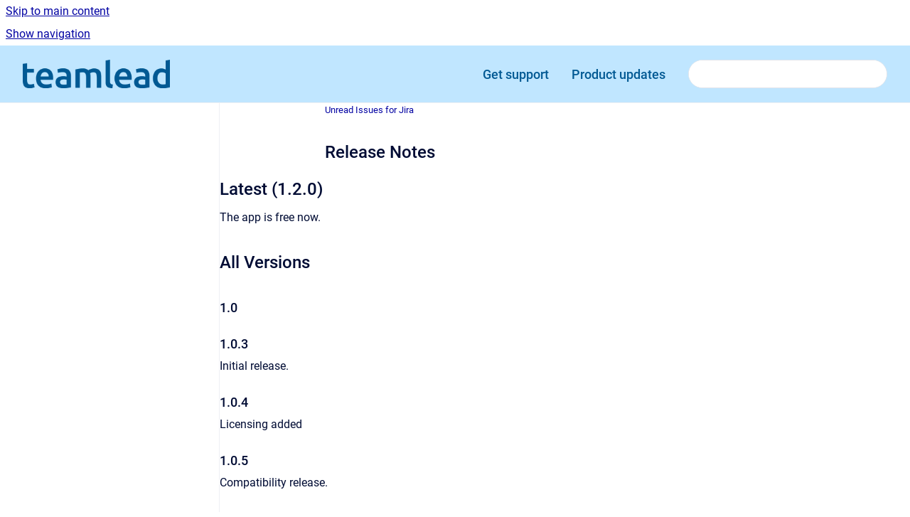

--- FILE ---
content_type: text/html
request_url: https://docs.teamlead.one/unread-issues-for-jira/v1.2/release-notes
body_size: 6977
content:
<!doctype html>
            
        
    
        
<html class="no-js" lang="en" data-vp-page-id="3254027363" data-vp-page-template="article">
    
    
    
<head>
    <!--CDP_HEAD_START-->
        <!--CDP_HEAD_END-->
    <meta charset="utf-8">
    <meta http-equiv="x-ua-compatible" content="ie=edge">
    <meta name="viewport" content="width=device-width, initial-scale=1">
    <meta name="repository-base-url" content="../../unread-issues-for-jira/v1.2">
                <meta name="source-last-modified" content="2023-04-28T08:00Z">
    
    <meta name="Help Center Version"
          content="1.4">
    
        
    <link rel="icon" href="https://docs.teamlead.one/__assets-dfb7d6fc-d320-45d5-be9b-e156dbc67c2e/image/favicon.ico">
    <link rel="apple-touch-icon" href="https://docs.teamlead.one/__assets-dfb7d6fc-d320-45d5-be9b-e156dbc67c2e/image/favicon.ico">

            <link rel="canonical" href="https://docs.teamlead.one/unread-issues-for-jira/v1.2/release-notes">
                                            <link rel="alternate" hreflang="en" href="https://docs.teamlead.one/unread-issues-for-jira/v1.2/release-notes">

                                    <link rel="alternate" hreflang="x-default" href="https://docs.teamlead.one/unread-issues-for-jira/v1.2/release-notes">
                                        
    


<!-- HelpCenter config -->


                                                                                                                                                                                                                                                                                                                                                                                                                                                                                                                                                                                                                                                                                                                                                                                                                                                                                                                                                                                                                                                                                                                                                                                                                                                                                                                                                                                                                                                                                                                                                                                                                                                                                                                                                                                                                                                                                                                                                                                                                                                                                                                                                                                                                                                                                                                                                                                                                                                                                                                                                                                                                                                                                                                                                                                                                                                                                                                                                                                                                                                                                                                                                                                                                                                                                                                                                                                                                                                                                                                                                                                                                                                                                                                                                                                                                                                                                                                                                                                                                                                                                                                                                                                                                                                                                                                                                                                                                                                                                                                                                                                                                                                                                                                                                                                                                                                                                                                                                                                                                                                                                                                                                                                                                                                                                                                                                                                                                                                                                                                                                                                                                                                                                                                                                                                                                                                                                                                                                                                                                                                                                                                                                                                                                                                                                                                                                                                                                                                                                                                                                                                                                                                                                                                                                                                                                                                                                                                                                                                                                                                                                                                                                                                                                                                                                                                                                                                                                                                                                                                                                                                                                                                                                                                                                                                                                                                                                                                                                                                                                                                                                                                                                                                                                                                                                                                                                                                                                                                                                                                                                                                                                                                                                                                                                                                                                                                                                                                                                                                                                                                                                                                                                                                                                                                                                                                                                                                                                                                                                                                                                                                                                                                                                                                                                                                                                                                                                                                                                                                                                                                                                                                                                                                                                                                                                                                                                                                                                                                                                                                                                                                                                                                                                                                                                                                                                                                                                                                                                                                                                                                                                                                                                                                                                                                                                                                                                                                                                                                                                                                                                                                                                                                                                                                                                                                                                                                                                                                                                                                                                                                                                                                                                                                                                                                                                                                                                                                                                                                                                                                                                                                                                                                                                                                                                                                                                                                                                                                                                                                                                                                                                                                                                                                                                                                                                                                                                                                                                                                                                                                                                                                                                                                                                                                                                                                                                                                                                                                                                                                                                                                                                                                                                                                                                                                                                                                                                                                                                                                                                                                                                                                                                                                                                                                                                                                                                                                                                                                                                        
    
                                                                                                                                                                                                                                                                            

    <!-- Primary Meta Tags -->
    <meta name="title" content="Release Notes">
            <meta name="description" content="Latest (1.2.0) The app is free now. All Versions 1.0 1.0.3 Initial release. 1.0.4 Licensing added 1.0.5 Compatibility release. 1.0.6 Compatibility ...">
    <meta property="og:description" content="Latest (1.2.0) The app is free now. All Versions 1.0 1.0.3 Initial release. 1.0.4 Licensing added 1.0.5 Compatibility release. 1.0.6 Compatibility ...">
    <meta property="twitter:description" content="Latest (1.2.0) The app is free now. All Versions 1.0 1.0.3 Initial release. 1.0.4 Licensing added 1.0.5 Compatibility release. 1.0.6 Compatibility ...">

        
    
    <!-- Open Graph / Facebook -->
    <meta property="og:type" content="website">
    <meta property="og:url" content="https://docs.teamlead.one/unread-issues-for-jira/v1.2/release-notes">
    <meta property="og:title" content="Release Notes">
    <meta property="og:image" content="https://docs.teamlead.one/__assets-dfb7d6fc-d320-45d5-be9b-e156dbc67c2e/image/logos_teamlead-blue%20(1).png">


    <!-- Twitter -->
    <meta property="twitter:card" content="summary_large_image">
    <meta property="twitter:title" content="Release Notes">
    <meta property="twitter:image" content="https://docs.teamlead.one/__assets-dfb7d6fc-d320-45d5-be9b-e156dbc67c2e/image/logos_teamlead-blue%20(1).png">

    
    <script>
        var hasCookieNotice = false;
        var usesCookieOptInStrategy = true;
        var cookieRelatedFeatures = [];

        function isSitePreview() {
            var previewStagingUrlMatcher = /\/~preview-([a-f0-9]{8}-[a-f0-9]{4}-[a-f0-9]{4}-[a-f0-9]{4}-[a-f0-9]{12})\//;
            return previewStagingUrlMatcher.test(window.location.href);
        }

        function hasSiteViewerGivenConsentForTracking() {
            try {
                return window.localStorage.getItem('shc-cookies') === 'enabled';
            } catch (e) {
                return false;
            }
        }

        function hasSiteViewerRefusedConsentForTracking() {
            try {
                return window.localStorage.getItem('shc-cookies') === 'disabled';
            } catch (e) {
                return false;
            }
        }

        function areCookiesEnabled() {
                        if (!hasCookieNotice) {
                return true;
            }

                        if (usesCookieOptInStrategy) {
                                if (hasSiteViewerGivenConsentForTracking()) {
                    return true;
                }
            } else {
                                if (!hasSiteViewerRefusedConsentForTracking()) {
                    return true;
                }
            }

            return false;
        }

        var registerCookieRelatedFeature = function (featureFunction) {

                                                
            if (typeof featureFunction === 'function') {
                cookieRelatedFeatures.push(featureFunction);
            }
        }

        var initializeCookieRelatedFeatures = function () {

                                    
            if (!areCookiesEnabled()) {
                return;
            }
            window.scrollHelpCenter.areCookiesEnabled = true;
            for (const cookieRelatedFeature of cookieRelatedFeatures) {
                try {
                    cookieRelatedFeature();
                } catch (e) {
                    console.error(e);
                }
            }
        }

        
        window.scrollHelpCenter = {
            collection: JSON.parse('{\"members\":[{\"name\":\"Agile Filters for Jira DC\",\"prefix\":\"agile-filters-for-jira-dc\",\"versions\":{\"available\":[{\"name\":\"v2.1.1\"},{\"name\":\"v2.1.0\"},{\"name\":\"v2.0.7\"},{\"name\":\"v2.0.6\"},{\"name\":\"v2.0.5\"}],\"current\":{\"name\":\"v1.2\"}},\"variants\":{\"available\":[]}},{\"name\":\"(v1.11.1) Calendar for Jira Cloud\",\"prefix\":\"calendar-for-jira-cloud\",\"versions\":{\"available\":[{\"name\":\"Working version\"}],\"current\":{\"name\":\"v1.2\"}},\"variants\":{\"available\":[]}},{\"name\":\"Calendar for Jira DC\",\"prefix\":\"calendar-for-jira-dc\",\"versions\":{\"available\":[{\"name\":\"v1.14.2\"},{\"name\":\"v1.14.1\"},{\"name\":\"v1.13\"},{\"name\":\"v1.12.8\"}],\"current\":{\"name\":\"v1.2\"}},\"variants\":{\"available\":[]}},{\"name\":\"CRM for Jira Cloud\",\"prefix\":\"crm-for-jira-cloud\",\"versions\":{\"available\":[{\"name\":\"Working version\"}],\"current\":{\"name\":\"v1.2\"}},\"variants\":{\"available\":[]}},{\"name\":\"CRM for Jira DC\",\"prefix\":\"crm-for-jira-dc\",\"versions\":{\"available\":[{\"name\":\"v1.15.2\"},{\"name\":\"v1.15.1\"},{\"name\":\"v1.15.0\"},{\"name\":\"v1.14.20\"},{\"name\":\"v1.14.19\"}],\"current\":{\"name\":\"v1.2\"}},\"variants\":{\"available\":[]}},{\"name\":\"Epic Timesheets for Jira Cloud\",\"prefix\":\"epic-timesheets-for-jira-cloud\",\"versions\":{\"available\":[{\"name\":\"Working version\"}],\"current\":{\"name\":\"v1.2\"}},\"variants\":{\"available\":[]}},{\"name\":\"Epic Timesheets for Jira DC\",\"prefix\":\"epic-timesheets-for-jira-dc\",\"versions\":{\"available\":[{\"name\":\"v1.3.1\"},{\"name\":\"v1.1.3\"}],\"current\":{\"name\":\"v1.2\"}},\"variants\":{\"available\":[]}},{\"name\":\"HelpDesk for Jira\",\"prefix\":\"helpdesk-for-jira\",\"versions\":{\"available\":[{\"name\":\"v2.2.3\"},{\"name\":\"v2.2.0\"},{\"name\":\"v2.1.23\"},{\"name\":\"v2.1.22\"},{\"name\":\"v2.1.21\"},{\"name\":\"v2.1.20\"}],\"current\":{\"name\":\"v1.2\"}},\"variants\":{\"available\":[]}},{\"name\":\"Reminder for Jira Cloud\",\"prefix\":\"reminder-for-jira-cloud\",\"versions\":{\"available\":[{\"name\":\"Working version\"}],\"current\":{\"name\":\"v1.2\"}},\"variants\":{\"available\":[]}},{\"name\":\"Reminder for Jira DC\",\"prefix\":\"reminder-for-jira-dc\",\"versions\":{\"available\":[{\"name\":\"v2.9.1\"},{\"name\":\"v2.8.2\"},{\"name\":\"v2.8.1\"},{\"name\":\"v2.7.1\"},{\"name\":\"v2.6.11\"}],\"current\":{\"name\":\"v1.2\"}},\"variants\":{\"available\":[]}},{\"name\":\"Universal Directories for Jira DC\",\"prefix\":\"universal-directories-for-jira-dc\",\"versions\":{\"available\":[{\"name\":\"v2.3.1\"}],\"current\":{\"name\":\"v1.2\"}},\"variants\":{\"available\":[]}},{\"name\":\"Universal Directories for Jira Cloud\",\"prefix\":\"universal-directories-for-jira-cloud\",\"versions\":{\"available\":[{\"name\":\"Working version\"}],\"current\":{\"name\":\"v1.2\"}},\"variants\":{\"available\":[]}},{\"name\":\"Switcher for Jira DC\",\"prefix\":\"switcher-for-jira-dc\",\"versions\":{\"available\":[{\"name\":\"1.4.2\"}],\"current\":{\"name\":\"v1.2\"}},\"variants\":{\"available\":[]}},{\"name\":\"Subscriptions for Jira\",\"prefix\":\"subscriptions-for-jira\",\"versions\":{\"available\":[{\"name\":\"v2.4.1\"},{\"name\":\"v2.3.4\"}],\"current\":{\"name\":\"v1.2\"}},\"variants\":{\"available\":[]}},{\"name\":\"Unread Issues for Jira\",\"prefix\":\"unread-issues-for-jira\",\"versions\":{\"available\":[{\"name\":\"v1.2\"}],\"current\":{\"name\":\"v1.2\"}},\"variants\":{\"available\":[]}},{\"name\":\"Subtasks Section for JIRA\",\"prefix\":\"subtasks-section-for-jira\",\"versions\":{\"available\":[{\"name\":\"v1.2\"}],\"current\":{\"name\":\"v1.2\"}},\"variants\":{\"available\":[]}},{\"name\":\"TeamLead Toolkit for Jira\",\"prefix\":\"teamlead-toolkit-for-jira\",\"versions\":{\"available\":[{\"name\":\"v1.1.11\"}],\"current\":{\"name\":\"v1.2\"}},\"variants\":{\"available\":[]}},{\"name\":\"Russian localization for Jira & Confluence\",\"prefix\":\"russian-localization-for-jira-confluence\",\"versions\":{\"available\":[{\"name\":\"v9.6.0\"}],\"current\":{\"name\":\"v1.2\"}},\"variants\":{\"available\":[]}},{\"name\":\"Switcher for Confluence DC\",\"prefix\":\"switcher-for-confluence-dc\",\"versions\":{\"available\":[{\"name\":\"v1.3.2\"}],\"current\":{\"name\":\"v1.2\"}},\"variants\":{\"available\":[]}},{\"name\":\"About us\",\"prefix\":\"about-us\",\"versions\":{\"available\":[{\"name\":\"legal\"}],\"current\":{\"name\":\"v1.2\"}},\"variants\":{\"available\":[]}},{\"name\":\"Booking for Jira\",\"prefix\":\"booking-for-jira-dc\",\"versions\":{\"available\":[{\"name\":\"v1.0.2\"},{\"name\":\"v1.0.0\"}],\"current\":{\"name\":\"v1.2\"}},\"variants\":{\"available\":[]}},{\"name\":\"Calendar for Jira Cloud\",\"prefix\":\"calendar-for-jiracloud\",\"versions\":{\"available\":[{\"name\":\"Working version\"}],\"current\":{\"name\":\"v1.2\"}},\"variants\":{\"available\":[]}}],\"currentContentSource\":{\"name\":\"Unread Issues for Jira\",\"prefix\":\"unread-issues-for-jira\",\"versions\":{\"available\":[{\"name\":\"v1.2\"}],\"current\":{\"name\":\"v1.2\"}},\"variants\":{\"available\":[]}}}'),
            source: {
                confluenceBaseUrl: 'https://teamlead.atlassian.net/wiki',
                confluencePageId: '3254027363',
                confluenceSpaceKey: 'UIFJ',
            },
            contentSourceKey: 'DOCUMENT:159a8c54eb120eb7aed3879301b1ba97',
            siteKey: '820b8c03-adea-4f22-8894-fcbd16391cea',
            customJsSrc: null,
            isSitePreview: isSitePreview(),
            areCookiesEnabled: areCookiesEnabled(),
            excludePageLabel: 'scroll-help-center-exclude-page',
            hasCookieNotice: hasCookieNotice,
            usesCookieOptInStrategy: usesCookieOptInStrategy,
            registerCookieRelatedFeature: registerCookieRelatedFeature,
            initializeCookieRelatedFeatures: initializeCookieRelatedFeatures,
            isPortal: false,
            isSearch: false,
            isError: false,
            isOverview: false,
            viewportLink: '../../?l=en',
            relSiteRootPath: '../../',
            siteInstanceId: 'dfb7d6fc-d320-45d5-be9b-e156dbc67c2e',
            theme: {
                root: {
                    absoluteLink: '../../?l=en'
                },
                header: {
                    displaySpaceName: false,
                    links: JSON.parse('[{\"url\":\"https:\/\/teamlead.atlassian.net\/servicedesk\/customer\/portal\/3\",\"text\":\"Get support\"},{\"url\":\"https:\/\/teamlead.one\/subscription\",\"text\":\"Product updates\"}]'),
                    logo: {
                        url: '../../__assets-dfb7d6fc-d320-45d5-be9b-e156dbc67c2e/image/logos_teamlead-blue%20(1).png',
                        alt: 'Teamlead User Documentation'
                    },
                },
                cookieNotice: {
                    display: false,
                    headingText: 'Cookie Notice',
                    descriptionText: 'Please read our privacy statement.',
                    link: {
                        url: '',
                        text: ''
                    }
                }
            },
            integrations: {
                jiraServiceDesk: {
                    key: ''
                },
                intercom: {
                    appId: ''
                },
                zendesk: {
                    url: ''
                },
                aiSearch: {
                    enabled: false
                }
            },
            repository: {
                link: '../../unread-issues-for-jira/v1.2',
                name: 'Unread Issues for Jira'
            },
            versionLinksForPage: JSON.parse('[{\"name\":\"v1.2\",\"toVersionLink\":\"..\/..\/unread-issues-for-jira\/v1.2\/release-notes\"}]'),
            variantLinksForPage: JSON.parse('[]'),
            languageLinksForPage: JSON.parse('[{\"displayName\":\"English\",\"code\":\"en\",\"toLanguageLink\":\"..\/..\/unread-issues-for-jira\/v1.2\/release-notes\",\"fallback\":false}]'),
            defaultLanguageCode: 'en'        };
    </script>

    
            
    

    
    <!-- Google Analytics (gtag) -->
    <script>
        window.scrollHelpCenter.registerCookieRelatedFeature(function () {
            if (!window.scrollHelpCenter.isSitePreview) {
                (function(w,d,s,i){var a=d.createElement(s), m=d.getElementsByTagName(s)[0];a.async=true;
                    a.src='https://www.googletagmanager.com/gtag/js?id='+i;m.parentNode.insertBefore(a,m);
                })(window,document,'script','G-5XR66KFS1N');

                window.dataLayer = window.dataLayer || [];
                window.gtag = function gtag(){dataLayer.push(arguments);};
                gtag('consent', 'default', {
                    'ad_storage': 'denied',
                    'ad_user_data': 'denied',
                    'ad_personalization': 'denied',
                    'analytics_storage': 'granted'
                });
                gtag('js', new Date());
                gtag('set', 'ads_data_redaction', true);
                gtag('config', 'G-5XR66KFS1N', { 'anonymize_ip': true });
            }
        });

    </script>
    <!-- End Google Analytics (gtag) -->

    
        
    <link rel="stylesheet" href="../../__theme/css/app--9d49c7a6f16d6f27f169.css">

    
            <link rel="stylesheet"
              id="theme-asset-custom-css"
              href="../../__assets-dfb7d6fc-d320-45d5-be9b-e156dbc67c2e/css/custom.css">
    
    
<style>
            :root {
                        --_vpt-INTERNAL-footer-background: #F4F7F9;
        --_vpt-INTERNAL-footer-foreground: #015993;
        --_vpt-INTERNAL-header-background: #C0E6FF;
        --_vpt-INTERNAL-header-foreground: #015993;

        /* @deprecated */
        --vp-portal-banner-background-image: url('../../__assets-dfb7d6fc-d320-45d5-be9b-e156dbc67c2e/image/teamlead_banner5.png');
        /* @deprecated */
        --vp-portal-banner-text-color: #015993;
        /* @deprecated */
        --vp-space-banner-background-image: url('../../__assets-dfb7d6fc-d320-45d5-be9b-e156dbc67c2e/image/teamlead_banner5.png');
        /* @deprecated */
        --vp-space-banner-text-color: #015993;
    }
</style>

    <title>Release Notes</title>

        </head>
    <!-- pageid attribute is deprecated - please use data-vp-page-id on html element instead -->
    <body pageid="3254027363" class="flex flex-col min-h-screen">
                    <div id="vp-js-cookies__notice"></div>
            <vp-a11y-skip-controller>
                <a class="vp-a11y-skip-trigger" href="#content">
                    <i18n-message i18nkey="navigation.skip.to.main.label">
                        Skip to main content
                    </i18n-message>
                </a>
            </vp-a11y-skip-controller>
            <button type="button" class="vp-a11y-skip-trigger vp-js-a11y-navigation-toggle">
                <i18n-message i18nkey="navigation.open.label">
                    Show navigation
                </i18n-message>
            </button>
        
        

<header data-vp-component="header" class="header hc-header-background-color">
    <div class="header__navigation relative">
        <div class="hc-header-background-color relative z-10" id="site-navigation">
            <div class="top-bar header__navigation--large vp-container hc-header-background-color hc-header-font-color">
                <div class="top-bar-left">
                    <ul class="flex flex-wrap flex-row gap-4 items-center relative m-0 p-0 list-none hc-header-background-color">
                        <li class="leading-none align-self-center header__navigation--logo">
                            <vp-localized-link>
                                <a href="../../?l=en">
                                    <img src="../../__assets-dfb7d6fc-d320-45d5-be9b-e156dbc67c2e/image/logos_teamlead-blue%20(1).png" alt="">
                                    <i18n-message class="sr-only" i18nKey="header.home.label">
                                        Go to homepage
                                    </i18n-message>
                                </a>
                            </vp-localized-link>
                        </li>
                                            </ul>
                </div>
                <div class="top-bar-right no-print">
                    <div class="header__navigation--large__menu hc-header-background-color">
                        <ul class="flex flex-row m-0 p-0 list-none render-links">
                            
    <li class="order-6 lg:order-2 render-links--link
                              render-links--link--border">
        <a href="https://teamlead.atlassian.net/servicedesk/customer/portal/3"
           class="block px-4 py-3 hc-header-font-color"
           rel="noopener">
            Get support
        </a>
    </li>
        <li class="order-6 lg:order-2 render-links--link
                              ">
        <a href="https://teamlead.one/subscription"
           class="block px-4 py-3 hc-header-font-color"
           rel="noopener">
            Product updates
        </a>
    </li>
                            </ul>
                                                                            <div class="my-auto list-none ml-4">
                                    

        
        
    
    <div
        data-vp-id="search-bar-placeholder"
        data-vp-component="search-bar"
        data-vp-variant=""
        class="vp-search-bar "
        aria-hidden="true"
    >
        <form
            action="/search.html"
            method="GET"
            class="vp-search-bar__input-container"
        >
            <div
                data-vp-component="search-input"
                data-vp-variant="border"
                class="vp-search-input vp-search-input--border"
            >
                <input
                    type="search"
                    autocomplete="off"
                    value=""
                    class="vp-search-input__input"
                    style="margin-right: 0;"
                >
            </div>
        </form>
    </div>

    
    <script data-vp-id="search-bar-config" type="application/json">
        {
            "hasContentSourceFilter": false,
            "hasQuickSearch": true,
            "variant": ""
        }
    </script>
                            </div>
                                            </div>

                    <button type="button" class="vp-js-header-search-toggle vp-button header__navigation--button hc-header-font-color">
                        <svg
                            data-vp-id="header-search-toggle-icon"
                            data-vp-component="icon"
                            xmlns="http://www.w3.org/2000/svg"
                            width="20"
                            height="20"
                            viewBox="0 0 20 20"
                            fill="none"
                            aria-hidden="true"
                        >
                            <path d="M8.99452 14.5C10.5121 14.5 11.809 13.9669 12.8854 12.9007C13.9618 11.8345 14.5 10.5361 14.5 9.00548C14.5 7.48794 13.9631 6.19097 12.8893 5.11458C11.8155 4.03819 10.519 3.5 9 3.5C7.46786 3.5 6.16816 4.0369 5.1009 5.11071C4.03363 6.18453 3.5 7.48096 3.5 9C3.5 10.5321 4.0331 11.8318 5.09929 12.8991C6.1655 13.9664 7.46391 14.5 8.99452 14.5ZM9 16C8.02913 16 7.11974 15.816 6.27185 15.4479C5.42395 15.0799 4.68056 14.5799 4.04167 13.9479C3.40278 13.316 2.90278 12.576 2.54167 11.728C2.18056 10.88 2 9.97053 2 8.99956C2 8.04152 2.18403 7.13542 2.55208 6.28125C2.92014 5.42708 3.41864 4.68387 4.04758 4.0516C4.67653 3.41935 5.41569 2.91935 6.26508 2.5516C7.11449 2.18387 8.02548 2 8.99806 2C9.95769 2 10.8646 2.18403 11.7188 2.55208C12.5729 2.92014 13.316 3.42014 13.9479 4.05208C14.5799 4.68403 15.0799 5.42612 15.4479 6.27835C15.816 7.13058 16 8.0381 16 9.00094C16 9.83365 15.8615 10.6213 15.5846 11.3638C15.3078 12.1062 14.9254 12.7836 14.4375 13.3958L18 16.9583L16.9375 18L13.375 14.4583C12.7668 14.9459 12.0939 15.3247 11.3564 15.5948C10.6188 15.8649 9.83333 16 9 16Z" fill="currentColor"></path>
                        </svg>
                        <i18n-message class="sr-only" i18nKey="search.form.show.label"></i18n-message>
                    </button>
                </div>
            </div>
        </div>
    </div>
</header>

        <div class="flex flex-col flex-grow hc-main-wrapper">
                            


<div class="vp-article vp-container article">
    <div class="vp-article__aside-left no-print">
        <div id="vp-js-desktop__navigation" class="vp-article__aside-left__inner"></div>
    </div>

    <main id="article-content" class="vp-article__content-panel">
                    
    <i18n-message i18nkey="breadcrumb.label" attribute="aria-label" class="vp-breadcrumbs__wrapper">
        <nav class="vp-breadcrumbs" aria-label="Breadcrumb" role="navigation">
            <div class="breadcrumbs-wrapper">
                <ol class="breadcrumbs breadcrumbs--fit-content">
                                            <li>
                                                            <a href="../../unread-issues-for-jira/v1.2/" rel="prev">Unread Issues for Jira</a>
                                                                                </li>
                                    </ol>
            </div>
        </nav>
    </i18n-message>
                        <div id="content" class="vp-a11y-skip-target" tabindex="-1"></div>
                    <div class="vp-article__aside-right no-print">
                <vp-toc data-vp-component="toc" for="main-content">
                    <vp-a11y-skip-controller slot="afterbegin">
                        <a class="vp-a11y-skip-trigger"  href="#article-inner-content">
                            <i18n-message i18nkey="navigation.skip.toc.label">
                                Skip table of contents
                            </i18n-message>
                        </a>
                    </vp-a11y-skip-controller>
                </vp-toc>
            </div>
                <div id="article-inner-content" class="vp-article__wrapper" tabindex="-1">
            <header class="article-header">
                <!-- CSS class article__heading is deprecated and will be removed in the future -->
                <h1 class="vp-article__heading article__heading"><span>Release Notes</span></h1>
            </header>

            <section id="main-content" class="vp-article__content wiki-content article__content">
                    <h2 id="id-(v1.2)ReleaseNotes-Latest(1.2.0)">Latest (1.2.0)</h2><p>The app is free now.</p><h2 id="id-(v1.2)ReleaseNotes-AllVersions">All Versions</h2><h3 id="id-(v1.2)ReleaseNotes-1.0">1.0</h3><h4 id="id-(v1.2)ReleaseNotes-1.0.3">1.0.3</h4><p>Initial release.</p><h4 id="id-(v1.2)ReleaseNotes-1.0.4">1.0.4</h4><p>Licensing added</p><h4 id="id-(v1.2)ReleaseNotes-1.0.5">1.0.5</h4><p>Compatibility release.</p><h4 id="id-(v1.2)ReleaseNotes-1.0.6">1.0.6</h4><p>Compatibility release.</p><h4 id="id-(v1.2)ReleaseNotes-1.0.7">1.0.7</h4><p>Compatibility release.</p><h3 id="id-(v1.2)ReleaseNotes-1.1">1.1</h3><h4 id="id-(v1.2)ReleaseNotes-1.1.0">1.1.0</h4><p><strong>Features</strong></p><ul><li><p>Ability to color the issue key area if the issue matches the JQL-condition</p></li></ul><h4 id="id-(v1.2)ReleaseNotes-1.1.1">1.1.1</h4><p>Minor bugfixes</p><h4 id="id-(v1.2)ReleaseNotes-1.1.2">1.1.2</h4><p><strong>Fixed Bugs</strong></p><ul><li><p>Log output was cleaned</p></li></ul><h4 id="id-(v1.2)ReleaseNotes-1.1.3">1.1.3</h4><p><strong>Fixed Bugs</strong></p><ul><li><p>Bug with incorrect order of JQL-functions in plugin administration was fixed.</p></li><li><p>Optimization of the load while plugin use was added</p></li><li><p>Minor visual improvements.</p></li></ul><h4 id="id-(v1.2)ReleaseNotes-1.1.4">1.1.4</h4><p>DC compatibility was added!</p><h4 id="id-(v1.2)ReleaseNotes-1.1.5">1.1.5</h4><p><strong>Fixed Bugs</strong></p><ul><li><p>Bug with issues in SD queue not marking as read was fixed.</p></li></ul><p><strong>Improvements</strong></p><ul><li><p>Dynamic marking issues as read when opening them in new tab was added.</p></li><li><p>Minor visual improvements.</p></li></ul><h4 id="id-(v1.2)ReleaseNotes-1.1.6">1.1.6</h4><p><strong>Fixed Bugs</strong></p><ul><li><p>Plugin performance optimization.</p></li></ul>

        
<div class="table-overlay full reveal article__content" data-vp-id="js-table-overlay">
    <i18n-message i18nkey="modal.cta.close.label" attribute="title">
        <button class="close-button table-overlay__close"
                data-close
                title="Close modal"
                type="button">
            <span aria-hidden="true">&times;</span>
        </button>
    </i18n-message>
    <div class="table-overlay__content"></div>
</div>

                                    <vp-article-pagination pageid="3254027363"></vp-article-pagination>
                            </section>

                    </div>
    </main>
</div>
                    </div>

        
    
<footer data-vp-component="footer" class="footer hc-footer-background-color">
    <div class="grid lg:flex footer--alignment hc-footer-font-color vp-container">
                    <div class="flex hc-footer-font-color">
                <img src="../../__theme/footer-logo--f92dd2820b24ad5bb8be.svg" class="footer__logo" alt="">
            </div>
                <div class="grid">
            <div class="footer__links">
                                    <a
                        href="https://marketplace.atlassian.com/vendors/22223/teamlead"
                        class="hc-footer-font-color"
                        rel="noopener"
                    >
                        Marketplace
                    </a>
                    <span class="footer__links--separator">/</span>                                    <a
                        href="https://docs.teamlead.one/about-us/legal/end-user-license-agreement"
                        class="hc-footer-font-color"
                        rel="noopener"
                    >
                        End-user license agreement
                    </a>
                    <span class="footer__links--separator">/</span>                                    <a
                        href="https://docs.teamlead.one/about-us/legal/privacy-policy"
                        class="hc-footer-font-color"
                        rel="noopener"
                    >
                        Privacy policy
                    </a>
                    <span class="footer__links--separator">/</span>                                    <a
                        href="https://www.teamlead.one/"
                        class="hc-footer-font-color"
                        rel="noopener"
                    >
                        Teamlead site
                    </a>
                                                </div>
                <ul class="footer__attribution-line--copyright hc-footer-font-color">
                    <li>
                    <i18n-message i18nkey="footer.copyright.label" options='{ "date": "2026", "by": "Teamlead" }'>
                        Copyright &copy; 2026 Teamlead
                    </i18n-message>
                    </li>
                    <li>
                        <span aria-hidden="true">&bull;</span>
                        <i18n-message i18nkey="footer.poweredBy.label">Powered by</i18n-message>
                        &#32;
                        <a
                            href="https://www.k15t.com/go/scroll-viewport-cloud-help-center"
                            rel="noopener nofollow"
                        >
                            Scroll Viewport
                        </a>
                        &#32;
                        &#38;
                        &#32;
                        <a
                            href="https://www.atlassian.com/software/confluence"
                            rel="noopener nofollow"
                        >
                            Atlassian Confluence
                        </a>
                    </li>
                    <li id="vp-js-cookies__reset-link"></li>
                </ul>
                    </div>
    </div>
</footer>

        
    
    
        
        
            
    
                
                
                
        
        <div id="vp-js-mobile__navigation"></div>

                            <div class="vp-error-log">
                <div class="vp-error-log__backdrop"></div>
                <div class="vp-error-log__modal">
                    <div class="vp-error-log__header">
                        <i18n-message i18nkey="preview.errorLog.header.label" ns="common">
                            JavaScript errors detected
                        </i18n-message>
                    </div>
                    <div class="vp-error-log__content">
                        <p>
                            <i18n-message i18nkey="preview.errorLog.content.0" ns="common">
                                Please note, these errors can depend on your browser setup.
                            </i18n-message>
                        </p>
                        <ul data-error-log-list>
                            <template class="vp-error-log__item--template">
                                <li></li>
                            </template>
                        </ul>
                        <p>
                            <i18n-message i18nkey="preview.errorLog.content.1" ns="common">
                                If this problem persists, please contact our support.
                            </i18n-message>
                        </p>
                    </div>
                    <div class="vp-error-log__footer">
                        <a class="vp-button vp-button--primary" href="https://k15t.jira.com/servicedesk/customer/portal/3" rel="noopener">
                            <i18n-message i18nkey="preview.errorLog.cta.support.label" ns="common">
                                Contact Support
                            </i18n-message>
                        </a>
                        <a class="vp-button vp-button--secondary" id="error-log-close-button" tabindex="0">
                            <i18n-message i18nkey="preview.errorLog.cta.close.label" ns="common">
                                Close
                            </i18n-message>
                        </a>
                    </div>
                </div>
            </div>
        
        <script>
            (function() {
                // set the inapphelp attributes as early as possible to avoid flashing content that should be hidden
                const searchParams = new URL(location.href).searchParams;

                if (searchParams.get('inAppHelp') === 'true') {
                    const inAppHelpClasses = ['vp-in-app-help'];

                    if (searchParams.get('title') === 'false') {
                        inAppHelpClasses.push('vp-in-app-help--no-title');
                    }

                    document.body.classList.add(...inAppHelpClasses);
                }
            }());
        </script>

        <script>
            if(!false) {
                window.scrollHelpCenter.initializeCookieRelatedFeatures();
            }
        </script>

        <script src="../../__theme/js/app--e097f5305d0a99a7c40c.js"></script>
    </body>
</html>


--- FILE ---
content_type: text/css
request_url: https://docs.teamlead.one/__assets-dfb7d6fc-d320-45d5-be9b-e156dbc67c2e/css/custom.css
body_size: 727
content:
@import url('https://fonts.googleapis.com/css2?family=Ubuntu&display=swap');

:root {
    --vp-font-family-default: Helvetica, Arial, serif;
	--vp-font-family-headline: 'Ubuntu', bold;
} 
.portal .hc-portal-font-color {
    text-shadow:
    -0.5px -0.5px 0 #F3F7FA,
     0   -0.5px 0 #F3F7FA,
     0.5px -0.5px 0 #F3F7FA,
     0.5px  0   0 #F3F7FA,
     0.5px  0.5px 0 #F3F7FA,
     0    0.5px 0 #F3F7FA,
    -0.5px  0.5px 0 #F3F7FA,
    -0.5px  0   0 #F3F7FA;
}
.content-source .hc-spaceHome-hero-font-color {
    text-shadow:
    -0.5px -0.5px 0 #F3F7FA,
     0   -0.5px 0 #F3F7FA,
     0.5px -0.5px 0 #F3F7FA,
     0.5px  0   0 #F3F7FA,
     0.5px  0.5px 0 #F3F7FA,
     0    0.5px 0 #F3F7FA,
    -0.5px  0.5px 0 #F3F7FA,
    -0.5px  0   0 #F3F7FA;
}
.footer__logo {
  display: none;
}
.vp-version-picker {
  color: #015993;
}
.block.hc-header-font-color {
    font-size: 18px;